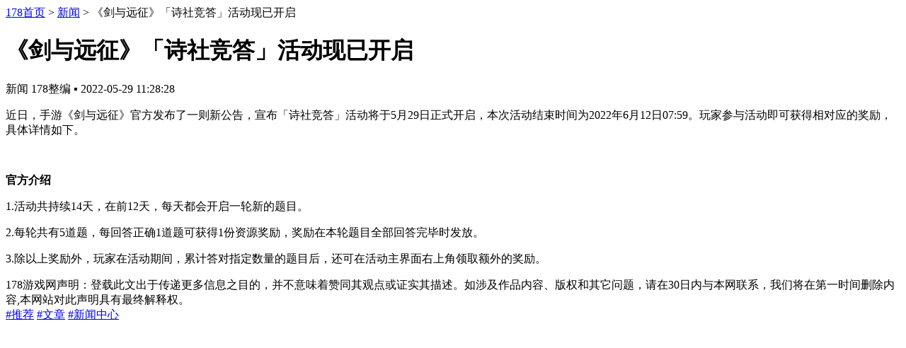

--- FILE ---
content_type: text/html
request_url: http://news.178.com/202205/447794908534.html
body_size: 2382
content:
<!DOCTYPE html>
<html lang="zh">
 <head> 
  <meta charset="utf-8" /> 
  <meta name="renderer" content="webkit" /> 
  <meta http-equiv="X-UA-Compatible" content="IE=edge,chrome=1" /> 
  <link rel="shortcut icon" href="http://cimg.178.com/www/favicon.ico" type="image/x-icon" /> 
  <meta content="always" name="referrer" /> 
  <meta name="keywords" content="《剑与远征》「诗社竞答」活动现已开启" /> 
  <meta name="description" content="近日，手游《剑与远征》官方发布了一则新公告，宣布「诗社竞答」活动将于5月29日正式开启，本次活动结束时间为2022年6月12日07:59。玩家参与活动即可获得相对应的奖励，具体详情如下。&lt;pstyle=" text-align:"="" /> 
  <meta itemprop="name" content="《剑与远征》「诗社竞答」活动现已开启" /> 
  <meta itemprop="image" content="http://img.178.com/news/202205/447794908534/447795015265.png" /> 
  <meta name="description" itemprop="description" content="" /> 
  <meta name="viewport" content="width=1200" /> 
  <title>《剑与远征》「诗社竞答」活动现已开启 - 178新闻频道</title> 
  <!--#include virtual="/public/template/www/201709/t_300331728398.html"--> 
 </head> 
 <body onload="_czc.push(['_trackEvent', '2017通用文章页', '浏览']);"> 
  <!--#include virtual="/public/template/www/201709/t_300049906413.html"--> 
  <div class="wrapper"> 
   <div class="pages pages-article"> 
    <div class="container"> 
     <div class="fn-wrap"> 
      <div class="j-article-top"> 
       <!--#include virtual="/public/template/www/201709/t_300050889822.html"--> 
       <!-- 面包屑和搜索 --> 
       <div class="ui-breadsearchbar"> 
        <div class="ui-breadcrumb"> 
         <a href="http://www.178.com/" target="_blank">178首页</a> &gt; 
         <a href="http://news.178.com/" target="_blank">新闻</a> &gt; 
         <span>《剑与远征》「诗社竞答」活动现已开启</span> 
        </div> 
        <!--#include virtual="/public/template/www/201709/t_300052127746.html"--> 
       </div> 
      </div> 
      <!-- 主体 --> 
      <div class="article-main"> 
       <div class="article-cont fn-left"> 
        <div class="article-hd j-article-hd"> 
         <!--#include virtual="/public/template/www/201709/t_300494864496.html"--> 
         <div class="cont"> 
          <div class="article"> 
           <div class="hd"> 
            <h1 class="title">《剑与远征》「诗社竞答」活动现已开启</h1> 
            <div class="info"> 
             <span class="tag">新闻</span> 
             <span class="author">178整编</span> 
             <span class="ico"> ▪ </span> 
             <span class="time">2022-05-29 11:28:28</span> 
            </div> 
           </div> 
           <div class="bd"> 
            <p>近日，手游《剑与远征》官方发布了一则新公告，宣布「诗社竞答」活动将于5月29日正式开启，本次活动结束时间为2022年6月12日07:59。玩家参与活动即可获得相对应的奖励，具体详情如下。</p> 
            <p style="text-align:center"><img src="http://img5.178.com/news/202205/447794908534/447795007874.png" alt="" /></p> 
            <p><strong>官方介绍</strong></p> 
            <p>1.活动共持续14天，在前12天，每天都会开启一轮新的题目。</p> 
            <p>2.每轮共有5道题，每回答正确1道题可获得1份资源奖励，奖励在本轮题目全部回答完毕时发放。</p> 
            <p>3.除以上奖励外，玩家在活动期间，累计答对指定数量的题目后，还可在活动主界面右上角领取额外的奖励。</p> 
           </div> 
          </div> 
          <div class="statement">
           178游戏网声明：登载此文出于传递更多信息之目的，并不意味着赞同其观点或证实其描述。如涉及作品内容、版权和其它问题，请在30日内与本网联系，我们将在第一时间删除内容,本网站对此声明具有最终解释权。
          </div> 
          <div class="about-tags"> 
           <a href="/list/233170112763.html" title="推荐">#推荐</a> 
           <a href="/list/242421629275.html" title="文章">#文章</a> 
           <a href="/list/228702284580.html" title="新闻中心">#新闻中心</a> 
          </div> 
          <!--#include virtual="/201709/t_300670873013.html"--> 
          <!-- 观点 --> 
          <div class="viewpoint"> 
           <div id="cyQing" role="cylabs" data-use="qing" sid="news447794908534"></div> 
          </div> 
          <!--#include virtual="/public/template/www/201709/t_300059135153.html"--> 
          <!--#include virtual="/201709/t_300318917088.html"--> 
          <!-- 评论 --> 
          <!-- <div class="comment-item">
                                     <div id="SOHUCS" sid="news447794908534" ></div>
                                     <script charset="utf-8" type="text/javascript" src="http://changyan.sohu.com/upload/changyan.js" ></script>
                                     <script type="text/javascript">
                                         window.changyan.api.config({
                                         appid: 'cysrntF12',
                                         conf: 'prod_f1726814b17672ba202150a73b633bd8'
                                         });
                                     </script>
                                 </div>--> 
          <!-- 结束 --> 
         </div> 
        </div> 
        <!--#include virtual="/public/template/www/201709/t_300315714161.html"--> 
       </div> 
       <div class="rightside j-rightside fn-right"> 
        <!--#include virtual="/public/template/www/201709/t_300065946791.html"--> 
        <!--#include virtual="/public/template/www/201709/t_300066201499.html"--> 
        <!--#include virtual="/public/template/www/201709/t_300066014613.html"--> 
        <!--#include virtual="/public/template/www/201709/t_300067005786.html"--> 
        <!--#include virtual="/public/template/www/201709/t_300066031614.html"--> 
        <!--#include virtual="/public/template/www/201709/t_300067800098.html"--> 
        <!--#include virtual="/public/template/www/201709/t_300066087446.html"--> 
        <!--#include virtual="/public/template/www/201709/t_300066100535.html"--> 
        <!--#include virtual="/public/template/www/201709/t_300406394132.html"--> 
       </div> 
      </div> 
     </div> 
    </div> 
   </div> 
  </div> 
  <!--#include virtual="/public/template/www/201709/t_300050682912.html"--> 
  <!--#include virtual="/public/template/www/201709/t_300049809425.html"--> 
  <!--#include virtual="/public/template/www/201709/t_300331756705.html"--> 
  <!--#include virtual="/public/template/www/201805/t_321666293034.html"--> 
  <!--#include virtual="/201709/t_300496079104.html"--> 
  <script type="text/javascript" src="http://www.178.com/s/targetOpen.js"></script> 
  <script type="text/javascript">
  STG.videoLink({
    width:960,      //默认960
    height:540,     //默认540
    dataTag:'data-video-src'  //默认data-video-src
  })
</script>   
 </body>
</html>